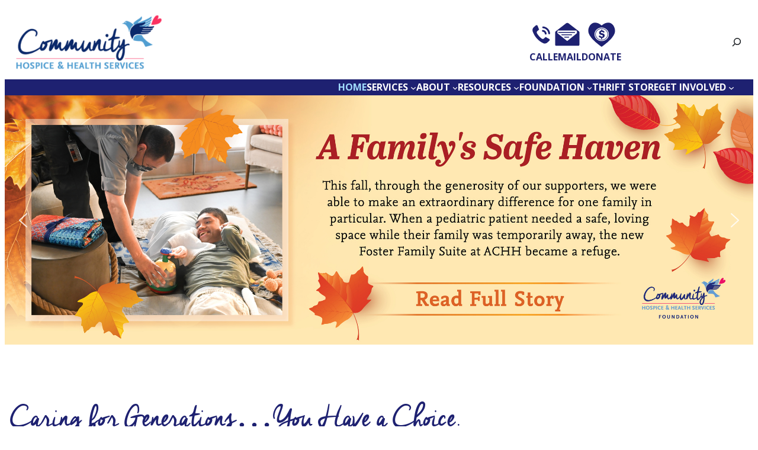

--- FILE ---
content_type: text/css
request_url: https://hospiceheart.org/wp-content/themes/rhd-community-hospice/build/main.css?ver=1.2.0
body_size: 65583
content:
@font-face{font-display:swap;font-family:Cheddar Jack;font-style:normal;font-weight:400;src:url(fonts/cheddar_jack-webfont.9c15a466.eot);src:url(fonts/cheddar_jack-webfont.9c15a466.eot?#iefix) format("embedded-opentype"),url(fonts/cheddar_jack-webfont.cce41fde.woff2) format("woff2"),url(fonts/cheddar_jack-webfont.f5278792.woff) format("woff"),url(fonts/cheddar_jack-webfont.9bf12af9.ttf) format("truetype"),url([data-uri]#cheddar_jackregular) format("svg")}:root{--custom--media-max-width--sm:599px;--custom--media-max-width--lg:999px}@media(min-width:599px){body:not(.wp-admin) .mobile-only{display:none}}@media(max-width:599px){body:not(.wp-admin) .desktop-only{display:none}}.wp-site-blocks .entry-content>:not(.alignfull){padding-left:.5em;padding-right:.5em}img{vertical-align:middle}input[type=email],input[type=number],input[type=password],input[type=search],input[type=tel],input[type=text],input[type=url],textarea{border:1px solid var(--wp--preset--color--dark-gray)!important;display:-webkit-box;display:-ms-flexbox;display:flex}.h1,body.author .wp-block-post-author .wp-block-post-author__name,h1{font-size:var(--wp--custom--typography--font-size--colossal);line-height:var(--wp--custom--typography--line-height--page-title)}body.author .wp-block-post-author{-webkit-box-align:center;-ms-flex-align:center;align-items:center;margin-bottom:calc(var(--wp--preset--spacing--3, 1rem)*3)}body.author .wp-block-post-author .wp-block-post-author__avatar{margin-right:calc(var(--wp--preset--spacing--4, 1.5rem)*2)}body.author .wp-block-post-author .wp-block-post-author__avatar .avatar{height:auto;width:180px}body.author .wp-block-post-author .wp-block-post-author__bio,body.category .wp-block-term-description{font-size:var(--wp--preset--font-size--normal);line-height:var(--wp--custom--typography--line-height--body)}body.category .wp-block-term-description{margin-bottom:calc(var(--wp--preset--spacing--3, 1rem)*3)}header.site-header{padding:0}header.site-header .wp-block-search{max-width:290px}header.site-header .wp-block-search .wp-block-search__button{color:inherit;padding:0}main .wp-block-query .wp-block-post-title{padding:0}ul.wp-block-post-template{list-style:none;padding:0}ul.wp-block-post-template li{margin-bottom:calc(var(--wp--preset--spacing--3, 1rem)*3)}.post-password-form p:nth-of-type(2){-webkit-box-align:end;-ms-flex-align:end;align-items:flex-end;display:-webkit-box;display:-ms-flexbox;display:flex}.post-password-form p:nth-of-type(2) label{margin-right:calc(var(--wp--preset--spacing--4, 1.5rem)*.5);min-width:150px}[class*=comment-form-]{display:-webkit-box;display:-ms-flexbox;display:flex}[class*=comment-form-] label{margin-right:calc(var(--wp--preset--spacing--4, 1.5rem)*.5);min-width:150px}.comment-form-cookies-consent{display:block}.wp-block-search.wp-block-search__button-inside .wp-block-search__inside-wrapper{border-color:var(--wp--preset--color--dark-gray)}.wp-block-search.wp-block-search__button-inside .wp-block-search__inside-wrapper input[type=search]{border:none!important}.wp-block-search.wp-block-search__button-inside .wp-block-search__button{background:transparent;border:none}.wp-block-navigation .wp-block-navigation-item__content{text-decoration:none}.wp-block-navigation .wp-block-navigation-item.current-menu-item>a{color:var(--wp--preset--color--powder-blue)}.wp-block-navigation .has-child .wp-block-navigation__submenu-container{min-width:230px!important;padding:0}@media(min-width:599px){.wp-block-navigation .has-child .wp-block-navigation__submenu-container{-webkit-box-shadow:0 2px 4px rgba(0,0,0,.4),0 7px 13px -3px rgba(0,0,0,.3),inset 0 -3px 0 rgba(0,0,0,.2);box-shadow:0 2px 4px rgba(0,0,0,.4),0 7px 13px -3px rgba(0,0,0,.3),inset 0 -3px 0 rgba(0,0,0,.2)}}.wp-block-navigation .has-child .wp-block-navigation__submenu-container .wp-block-navigation-item__label{display:block;text-align:right;width:100%}.wp-block-navigation .wp-block-navigation__responsive-container-close{position:fixed;right:var(--wp--preset--spacing--4,1.5rem);top:var(--wp--preset--spacing--3,1rem)}.wp-block-navigation .cta-icon{display:block;position:relative}.wp-block-navigation .cta-icon a:before{background-position:50%;background-repeat:no-repeat;content:"";display:block;height:50px;max-width:100%;width:100%}.wp-block-navigation .cta-icon__call a:before{background-image:url([data-uri])}.wp-block-navigation .cta-icon__email a:before{background-image:url([data-uri])}.wp-block-navigation .cta-icon__donate a:before{background-image:url([data-uri])}.wp-block-query-pagination a{text-decoration:none}.wp-block-query-pagination .wp-block-query-pagination-numbers .page-numbers:not(.dots){border:1px solid;display:inline-block;min-width:30px;text-align:center}.wp-block-query-pagination .wp-block-query-pagination-numbers .page-numbers:not(.dots).current{font-weight:700}.wp-block-post-navigation-link{margin:calc(var(--wp--preset--spacing--3, 1rem)*2) 0;padding:0 var(--wp--preset--spacing--4,1.5rem)}.wp-block-post-navigation-link.post-navigation-link-previous a:before{content:"«";display:inline-block;width:20px}.wp-block-post-navigation-link.post-navigation-link-next a:after{content:"»";display:inline-block;text-align:right;width:20px}.wp-block-post-featured-image img{width:100%}.wp-block-post-author__avatar .avatar{border-radius:50%}.wp-block-post-comments,.wp-block-post-comments .comment-respond{margin-top:calc(var(--wp--preset--spacing--3, 1rem)*3)}.wp-block-post-comments .nocomments{display:none}.wp-block-gallery.has-nested-images figure.wp-block-image{-webkit-box-flex:0;-ms-flex-positive:0;flex-grow:0}.wp-block-separator{border-width:1px;opacity:1}.wp-block-post-content .wp-block-separator{margin-bottom:calc(var(--wp--preset--spacing--3, 1rem)*2);margin-top:calc(var(--wp--preset--spacing--3, 1rem)*2)}.wp-block-table td,.wp-block-table th{border:inherit}.wp-block-table table{margin:1em 0}.wp-block-image img,.wp-block-image video,.wp-block-media-text__media img,.wp-block-media-text__media video{height:auto}.site-footer{margin-top:0}.site-footer a,.site-footer a:active,.site-footer a:hover{color:#fff}@media(max-width:999px){input[type=email],input[type=number],input[type=password],input[type=search],input[type=tel],input[type=text],input[type=url]{width:100%}}@media(max-width:599px){header.site-header>.wp-block-group:first-child{-webkit-box-pack:space-evenly;-ms-flex-pack:space-evenly;-ms-flex-wrap:nowrap;flex-wrap:nowrap;gap:1rem;justify-content:space-evenly}header.site-header>.wp-block-group:first-child>*{-webkit-box-flex:0;-ms-flex:0 0 45%;flex:0 0 45%}header.site-header>.wp-block-group:first-child .wp-block-site-logo{max-width:200px}header.site-header>.wp-block-group:first-child>.wp-block-group.cta-search nav{gap:.5rem;position:relative;top:4px}header.site-header>.wp-block-group:first-child>.wp-block-group.cta-search .cta-icon:before{background-size:contain;height:30px}header.site-header .wp-block-navigation__container{width:100%}header.site-header .wp-block-navigation__responsive-container-content{padding-right:2em;padding-top:1em!important}header.site-header .wp-block-navigation .wp-block-search{-webkit-box-ordinal-group:0;-ms-flex-order:-1;order:-1}main #submit,main [type=submit]{width:100%}footer.site-footer .wp-block-site-title,footer.site-footer [class*=has-text-align-]{text-align:center}footer.site-footer .wp-block-navigation,footer.site-footer .wp-block-site-title{width:100%}footer.site-footer .wp-block-site-title{margin-bottom:var(--wp--preset--spacing--3,1rem)}footer.site-footer .wp-block-navigation{-webkit-box-pack:center;-ms-flex-pack:center;justify-content:center}.wp-block-post-navigation-link{margin:var(--wp--preset--spacing--3,1rem) 0;padding:0 var(--wp--preset--spacing--4,1.5rem);text-align:center}.wp-block-post-navigation-link.post-navigation-link-previous{margin-top:calc(var(--wp--preset--spacing--3, 1rem)*3)}}.tribe-events-widget-events-list__header{display:none}


--- FILE ---
content_type: text/css
request_url: https://hospiceheart.org/wp-content/themes/rhd-community-hospice/style.css?ver=1.2.0
body_size: -13
content:
/*
Theme Name: Community Hospice
Theme URI: https://them.es/starter-fse
Author: Roundhouse Designs
Author URI: https://roundhouse-designs.com
Description: A custom FSE theme for Community Hospice.
Version: 1.2.0
Requires at least: 5.9
Tested up to: 6.3
Requires PHP: 7.2
License: GPL version 2 or later
License URI: https://www.gnu.org/licenses/gpl-2.0
Text Domain: rhd-community-hospice
Tags: full-site-editing, one-column, flexible-header, accessibility-ready, custom-colors, custom-menu, custom-logo, editor-style, featured-images, footer-widgets, rtl-language-support, sticky-post, threaded-comments, translation-ready
*/

/* Don't overwrite this file. Compile "/assets/main.scss" to "/assets/dist/main.css" */


--- FILE ---
content_type: text/javascript
request_url: https://hospiceheart.org/wp-content/themes/rhd-community-hospice/build/main.js?ver=1.2.0
body_size: -101
content:
!function(){"use strict";var e=window.matchMedia("(max-width: "+getComputedStyle(document.body).getPropertyValue("--custom--media-max-width--sm")+")"),t=document.querySelector(".site-header .wp-block-navigation__responsive-container");e.onchange=function(e){e.matches||document.body.contains(t)&&t.classList.contains("is-menu-open")&&document.querySelector(".site-header .wp-block-navigation__responsive-container-close").click()};var o=document.querySelector('.post-password-form [type="submit"]');if(document.body.contains(o)){var n=document.createElement("div");n.classList.add("wp-block-button"),o.parentNode.insertBefore(n,o),n.appendChild(o),o.classList.add("wp-block-button__link")}}();